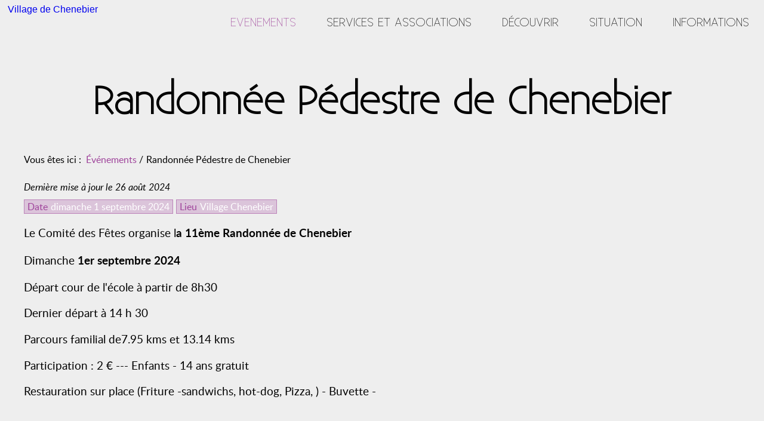

--- FILE ---
content_type: text/html; charset=utf-8
request_url: https://www.chenebier.fr/evenements/randonnee-pedestre-de-chenebier-2
body_size: 4975
content:
<!DOCTYPE html>
<html lang="fr-fr" >
  <head>
    <meta charset="utf-8">
    <meta name="viewport" content="width=device-width, initial-scale=1.0, maximum-scale=1.0, user-scalable=0">
    <base href="https://www.chenebier.fr/evenements/randonnee-pedestre-de-chenebier-2" />
	<meta http-equiv="content-type" content="text/html; charset=utf-8" />
	<meta name="description" content="Site du village de Chenebier, Bourgogne-Franche-Comté situé en France." />
	<meta name="generator" content="Joomla! - Open Source Content Management" />
	<title>Randonnée Pédestre de Chenebier</title>
	<link href="https://www.chenebier.fr/evenements/randonnee-pedestre-de-chenebier-2" rel="canonical" />
	<link href="/components/com_flexicontent/librairies/jquery/css/ui-lightness/jquery-ui-1.9.2.css" rel="stylesheet" type="text/css" />
	<link href="/components/com_flexicontent/librairies/fancybox/dist/jquery.fancybox.min.css" rel="stylesheet" type="text/css" />
	<style type="text/css">

	#mod_fcitems_box_featured_99 {
	}
	#mod_fcitems_box_featured_99 div.mod_flexicontent_standard_wrapper {
	}
	#mod_fcitems_box_featured_99 div.mod_flexicontent_standard_wrapper_innerbox {
		
	}
	#mod_fcitems_box_standard_99 {
	}
	#mod_fcitems_box_standard_99 div.mod_flexicontent_standard_wrapper {
	}
	#mod_fcitems_box_standard_99 div.mod_flexicontent_standard_wrapper_innerbox {
		
	}
	</style>
	<script type="application/json" class="joomla-script-options new">{"csrf.token":"94d7e5658519deed5cdcd2e817fd201a","system.paths":{"root":"","base":""},"joomla.jtext":{"FLEXI_FORM_IS_BEING_SUBMITTED":"Enregistrement du formulaire en cours","FLEXI_LOADING":"Chargement...","FLEXI_APPLYING_FILTERING":"Application des filtres","FLEXI_TYPE_TO_LIST":"... mots \u00e0 rechercher","FLEXI_TYPE_TO_FILTER":"... utiliser pour filtrer","FLEXI_UPDATING_CONTENTS":"Mise \u00e0 jour des contenus","FLEXI_NOT_AN_IMAGE_FILE":"FLEXI_NOT_AN_IMAGE_FILE","FLEXI_IMAGE":"Image","FLEXI_LOADING_IMAGES":"FLEXI_LOADING_IMAGES","FLEXI_THUMBNAILS":"FLEXI_THUMBNAILS","FLEXI_NO_ITEMS_SELECTED":"FLEXI_NO_ITEMS_SELECTED","FLEXI_ARE_YOU_SURE":"FLEXI_ARE_YOU_SURE"}}</script>
	<script src="/media/system/js/core.js?6056e7d2c899859c6b056e60a4ba20ed" type="text/javascript"></script>
	<script src="/media/jui/js/jquery.min.js?6056e7d2c899859c6b056e60a4ba20ed" type="text/javascript"></script>
	<script src="/media/jui/js/jquery-noconflict.js?6056e7d2c899859c6b056e60a4ba20ed" type="text/javascript"></script>
	<script src="/media/jui/js/jquery-migrate.min.js?6056e7d2c899859c6b056e60a4ba20ed" type="text/javascript"></script>
	<script src="/media/jui/js/jquery.ui.core.min.js?6056e7d2c899859c6b056e60a4ba20ed" type="text/javascript"></script>
	<script src="/media/jui/js/jquery.ui.sortable.min.js?6056e7d2c899859c6b056e60a4ba20ed" type="text/javascript"></script>
	<script src="/components/com_flexicontent/librairies/jquery/js/jquery-ui/jquery.ui.dialog.min.js" type="text/javascript"></script>
	<script src="/components/com_flexicontent/librairies/jquery/js/jquery-ui/jquery.ui.menu.min.js" type="text/javascript"></script>
	<script src="/components/com_flexicontent/librairies/jquery/js/jquery-ui/jquery.ui.autocomplete.min.js" type="text/javascript"></script>
	<script src="/components/com_flexicontent/librairies/jquery/js/jquery-ui/jquery.ui.progressbar.min.js" type="text/javascript"></script>
	<script src="/components/com_flexicontent/assets/js/jquery-easing.js?bd2ecbe7e5a0420a5ed5b6074352468a" type="text/javascript"></script>
	<script src="/components/com_flexicontent/librairies/mousewheel/jquery.mousewheel.min.js" type="text/javascript"></script>
	<script src="/components/com_flexicontent/librairies/fancybox/dist/jquery.fancybox.min.js" type="text/javascript"></script>
	<script src="/components/com_flexicontent/assets/js/tmpl-common.js?bd2ecbe7e5a0420a5ed5b6074352468a" type="text/javascript"></script>
	<!--[if lte IE 11]><script src="/media/system/js/polyfill.event.js?6056e7d2c899859c6b056e60a4ba20ed" type="text/javascript"></script><![endif]-->
	<!--[if lte IE 11]><script src="/media/system/js/polyfill.classlist.js?6056e7d2c899859c6b056e60a4ba20ed" type="text/javascript"></script><![endif]-->
	<!--[if lte IE 11]><script src="/media/system/js/polyfill.map.js?6056e7d2c899859c6b056e60a4ba20ed" type="text/javascript"></script><![endif]-->
	<script src="/components/com_flexicontent/assets/js/flexi-lib.js?bd2ecbe7e5a0420a5ed5b6074352468a" type="text/javascript"></script>
	<script type="text/javascript">

				var jbase_url_fc = "https:\/\/www.chenebier.fr\/";
				var jroot_url_fc = "https:\/\/www.chenebier.fr\/";
				var jclient_path_fc = "";
			
					jQuery(document).ready(function(){
						jQuery('.fancybox').fancybox({
							'openEffect'	: 'elastic',
							'closeEffect'	: 'elastic',
							'openEasing'  : 'easeOutCubic',
							'closeEasing' : 'easeInCubic',
							'idleTime'    : 0
						});
					});
				
	(function($)
	{
		$(document).ready(function()
		{
			$('#fb_gallery_fc_photos_fcitem293 a.fb_gallery').fancybox({
				loop: false,
				keyboard: true,
				infobar: true,
				toolbar: 'auto',
				button : ["zoom","share","slideShow","fullScreen","download","thumbs","close"],
				protect: true,
				animationEffect: 'zoom',
				animationDuration: 400,
				transitionEffect: 'fade',
				transitionDuration: 400,
				slideShow: {autoStart: false,speed: 3000}
			});
		});
	})(jQuery);
	
		var fc_validateOnSubmitForm = 1;
	
					var fc_sef_lang = 'fr';
					var fc_root_uri = '';
					var fc_base_uri = '';
					var FC_URL_VARS = [];
				
					jQuery( document ).ready(function() {
						jQuery("body").prepend('\
							<div id="fc_filter_form_blocker" style="display: none;">\
								<div class="fc_blocker_overlay" style="background-color: rgba(0, 0, 0, 0.3);"></div>\
								<div class="fc_blocker_content" style="background-color: rgba(255, 255, 255, 1); color: rgba(0, 0, 0, 1);">\
									\
									<div class="fc_blocker_mssg" style="" >Application des filtres</div>\
									<div class="fc_blocker_bar"><div style="background-color: rgba(0, 153, 255, 1);"></div></div>\
								</div>\
							</div>\
						');
					});
				
	jQuery(document).ready(function() {
		jQuery("#default_form_98 input:not(.fc_autosubmit_exclude):not(.select2-input), #default_form_98 select:not(.fc_autosubmit_exclude)").on("change", function() {
			var form=document.getElementById("default_form_98");
			adminFormPrepare(form, 1);
		});
	});

	</script>
	<!--[if IE 8]>
				<link href="/components/com_flexicontent/assets/css/ie8.css?bd2ecbe7e5a0420a5ed5b6074352468a" rel="stylesheet" />
				<![endif]-->
	<meta property="og:title" content="Randonnée Pédestre de Chenebier" />
	<meta property="og:description" content=" Le Comité des Fêtes organise la 11ème Randonnée de Chenebier Dimanche 1er septembre 2024 Départ cour de l'école à partir de 8h30 Dernier départ à 14 h 30 Parcours familial de7.95 kms et 13.14 kms Participation : 2 € --- Enfants - 14 ans gratuit Restauration sur place (Friture -sandwichs, hot-dog, ..." />

    <link rel="stylesheet" href="/templates/chenebier/css/normalize.css" type="text/css" />
    <link rel="stylesheet" href="/templates/chenebier/css/template.css" type="text/css" />
    <link rel="stylesheet" href="/templates/chenebier/css/responsive-nav.css" type="text/css" />
    <!--[if lt IE 9]>
      <script src="http://html5shiv.googlecode.com/svn/trunk/html5.js"></script>
    <![endif]-->
    <script src="/templates/chenebier/js/responsive-table.js"></script>
  </head>
  <body class="item-id-293 item-catid-11 type-id-3 type-alias-evenement view-item" >
      
<div class="menu">
  <a href="https://www.chenebier.fr/" id="home">
    <div id="site-title">
      Village de Chenebier    </div>
  </a>
  <div id="main-menu">
    <ul class="nav menu">
<li class="item-558 current active"><a href="/evenements" >Evenements</a></li><li class="item-117 parent"><a href="/services" >Services et associations</a></li><li class="item-118 parent"><a href="/decouvrir" >Découvrir</a></li><li class="item-134"><a href="/situation" >Situation</a></li><li class="item-133 parent"><a href="/informations" >Informations</a></li></ul>

  </div>
</div>

<div class="menu-responsive">
  <nav>
    <input type="checkbox" id="css-toggle-menu" name="css-toggle-menu">
    <ul class="nav menu">
<li class="item-393"><a href="/" >Accueil</a></li><li class="item-394 current active"><a href="/evenements" >Événements</a></li><li class="item-395"><a href="/services" >Services et associations</a></li><li class="item-396"><a href="/decouvrir" >Découvrir</a></li><li class="item-397"><a href="/situation" >Situation</a></li><li class="item-398"><a href="/informations" >Informations</a></li></ul>

    <label for="css-toggle-menu" id="css-toggle-menu"><img src="/templates/chenebier/img/menu.png" alt="Menu" title="Menu"></label>
  </nav>
</div>

<div class="main-content">
  <div class="section group">
    <div class="col span_4_of_4">
      <div id="titre">
        <h1>
          Randonnée Pédestre de Chenebier        </h1>
      </div>
      <div class="breadcrumb">
        <div aria-label="Fil d&#039;ariane" role="navigation">
	<ul itemscope itemtype="https://schema.org/BreadcrumbList" class="breadcrumb">
					<li>
				Vous êtes ici : &#160;
			</li>
		
						<li itemprop="itemListElement" itemscope itemtype="https://schema.org/ListItem">
											<a itemprop="item" href="/evenements" class="pathway"><span itemprop="name">Événements</span></a>
					
											<span class="divider">
							/						</span>
										<meta itemprop="position" content="1">
				</li>
							<li itemprop="itemListElement" itemscope itemtype="https://schema.org/ListItem" class="active">
					<span itemprop="name">
						Randonnée Pédestre de Chenebier					</span>
					<meta itemprop="position" content="2">
				</li>
				</ul>
</div>
 
      </div>
    </div>
  </div>
  <div class="section group main-content">
    <div class="col content span_4_of_4">
      <div class="last-update">
  Dernière mise à jour le 
  26 août 2024</div>
<div class="emphase">
	<div id="field_event_date" class="flexifield"><span class="label">Date</span><span class="value">dimanche 1 septembre 2024</span></div><div id="field_event_place" class="flexifield"><span class="label">Lieu</span><span class="value">Village Chenebier</span></div></div>
<div class="description">
	<div id="field_text" class="flexifield"><span class="value"><p>Le Comité des Fêtes organise l<strong>a 11ème Randonnée de Chenebier</strong></p>
<p>Dimanche<strong> 1er septembre 2024</strong></p>
<p>Départ cour de l'école à partir de 8h30</p>
<p>Dernier départ à 14 h 30</p>
<p>Parcours familial de7.95 kms et 13.14 kms</p>
<p>Participation : 2 € --- Enfants - 14 ans gratuit</p>
<p>Restauration sur place (Friture -sandwichs, hot-dog, Pizza, ) - Buvette -</p>
<p> </p>
<p><strong>MARCHE de produits artisanaux locaux</strong> (Boucher- charcutier - Pain -.Pâtisseries - Escargots - Produits "artisanal")</p>
<p> </p></span></div></div>
<div class="gallery">
	<div class='description'>Cliquez pour agrandir les photos ci-dessous :</div><div id="field_photos" class="flexifield"><span class="value">
		<div id="fb_gallery_fc_photos_fcitem293">
			<ul>
				<div class="image-group"> <a style="" href="/images/galeries/l_fld16_z62_4088.jpg"  class="fc_image_thumb fb_gallery" data-fancybox="fcview_item_fcitem_293_fcfield_16" data-title="" data-caption="">
			<img src="/images/galeries/m_fld16_z62_4088.jpg" alt="" class="fc_field_image" itemprop="image" srcset="https://www.chenebier.fr/images/galeries/m_fld16_z62_4088.jpg 240w, https://www.chenebier.fr/images/galeries/s_fld16_z62_4088.jpg 180w" sizes="(min-width: 240px) 240px, (min-width: 180px) 180px" width="240" height="240" style="height: auto; max-width: 100%;"  loading="lazy" decoding="async" />
			
		</a> </div><div class="image-group"> <a style="" href="/images/galeries/l_fld16_z62_4138.jpg"  class="fc_image_thumb fb_gallery" data-fancybox="fcview_item_fcitem_293_fcfield_16" data-title="" data-caption="">
			<img src="/images/galeries/m_fld16_z62_4138.jpg" alt="" class="fc_field_image" itemprop="image" srcset="https://www.chenebier.fr/images/galeries/m_fld16_z62_4138.jpg 240w, https://www.chenebier.fr/images/galeries/s_fld16_z62_4138.jpg 180w" sizes="(min-width: 240px) 240px, (min-width: 180px) 180px" width="240" height="240" style="height: auto; max-width: 100%;"  loading="lazy" decoding="async" />
			
		</a> </div><div class="image-group"> <a style="" href="/images/galeries/l_fld16_z62_4142.jpg"  class="fc_image_thumb fb_gallery" data-fancybox="fcview_item_fcitem_293_fcfield_16" data-title="" data-caption="">
			<img src="/images/galeries/m_fld16_z62_4142.jpg" alt="" class="fc_field_image" itemprop="image" srcset="https://www.chenebier.fr/images/galeries/m_fld16_z62_4142.jpg 240w, https://www.chenebier.fr/images/galeries/s_fld16_z62_4142.jpg 180w" sizes="(min-width: 240px) 240px, (min-width: 180px) 180px" width="240" height="240" style="height: auto; max-width: 100%;"  loading="lazy" decoding="async" />
			
		</a> </div><div class="image-group"> <a style="" href="/images/galeries/l_fld16_chenebier-2012-3.jpg"  class="fc_image_thumb fb_gallery" data-fancybox="fcview_item_fcitem_293_fcfield_16" data-title="" data-caption="">
			<img src="/images/galeries/m_fld16_chenebier-2012-3.jpg" alt="" class="fc_field_image" itemprop="image" srcset="https://www.chenebier.fr/images/galeries/m_fld16_chenebier-2012-3.jpg 240w, https://www.chenebier.fr/images/galeries/s_fld16_chenebier-2012-3.jpg 180w" sizes="(min-width: 240px) 240px, (min-width: 180px) 180px" width="240" height="240" style="height: auto; max-width: 100%;"  loading="lazy" decoding="async" />
			
		</a> </div><div class="image-group"> <a style="" href="/images/galeries/l_fld16_z62_4220-1.jpg"  class="fc_image_thumb fb_gallery" data-fancybox="fcview_item_fcitem_293_fcfield_16" data-title="" data-caption="">
			<img src="/images/galeries/m_fld16_z62_4220-1.jpg" alt="" class="fc_field_image" itemprop="image" srcset="https://www.chenebier.fr/images/galeries/m_fld16_z62_4220-1.jpg 240w, https://www.chenebier.fr/images/galeries/s_fld16_z62_4220-1.jpg 180w" sizes="(min-width: 240px) 240px, (min-width: 180px) 180px" width="240" height="240" style="height: auto; max-width: 100%;"  loading="lazy" decoding="async" />
			
		</a> </div>
			</ul>
		</div>
	</span></div></div>
<div class="clear"></div>
<div class="gallery">
	</div>
<div class="clear"></div>
<div class="related">
	</div>
    </div>
      </div>
</div>    <div class="footer section group">
      <div class="col span_1_of_4"><h3>Dernières mises à jour</h3>
		<div id="mod_flexicontent_99">


		

<!-- BOF DIV mod_flexicontent_wrapper -->

<div class="news mod_flexicontent_wrapper mod_flexicontent_wrap" id="mod_flexicontent_news99">


	

	<!-- BOF DIV mod_flexicontent -->

	<div id="order_updated99" class="mod_flexicontent">


		
	
	<div class="modclear"></div>


	
		
		<!-- BOF DIV mod_flexicontent_standard (standard items) -->

		<div class="mod_flexicontent_standard mod_fcitems_box_standard_99" id="mod_fcitems_box_standard_99">

			
			<!-- BOF item -->	
			<div class="mod_flexicontent_standard_wrapper odd"
				onmouseover=""
				onmouseout=""
			>
			<div class="mod_flexicontent_standard_wrapper_innerbox">


			

				<!-- BOF item title -->
								<!-- EOF item title -->


				<!-- BOF item's image -->
								<!-- EOF item's image -->

				
					
				
				<!-- BOF item's content -->
								<div class="content_standard ">

					
											<div class="fcitem_title_box">
							<span class="fcitem_title">
															<a href="/evenements/atelier-ox-ciel">ATELIER OX CIEL</a>
														</span>
						</div>
					
				

					
										<div class="fc_block">
						<div class="fc_inline fcitem_date modified">
							<span class="date_label">Modification</span> <span class="date_value_feat">jeudi 14 août 2025</span>						</div>
					</div>
					
					
					
					
					
					
					
					<div class="clearfix"></div> 

				</div> <!-- EOF item's content -->
				
				

			

			

			</div>  <!-- EOF wrapper_innerbox -->
			</div>  <!-- EOF wrapper -->
			<!-- EOF item -->

			
			
			<!-- BOF item -->	
			<div class="mod_flexicontent_standard_wrapper even"
				onmouseover=""
				onmouseout=""
			>
			<div class="mod_flexicontent_standard_wrapper_innerbox">


			

				<!-- BOF item title -->
								<!-- EOF item title -->


				<!-- BOF item's image -->
								<!-- EOF item's image -->

				
					
				
				<!-- BOF item's content -->
								<div class="content_standard ">

					
											<div class="fcitem_title_box">
							<span class="fcitem_title">
															<a href="/informations/conseils-municipaux">Conseils municipaux</a>
														</span>
						</div>
					
				

					
										<div class="fc_block">
						<div class="fc_inline fcitem_date modified">
							<span class="date_label">Modification</span> <span class="date_value_feat">jeudi 14 août 2025</span>						</div>
					</div>
					
					
					
					
					
					
					
					<div class="clearfix"></div> 

				</div> <!-- EOF item's content -->
				
				

			

			

			</div>  <!-- EOF wrapper_innerbox -->
			</div>  <!-- EOF wrapper -->
			<!-- EOF item -->

			
					</div>

		<!-- EOF DIV mod_flexicontent_standard (standard items) -->


	
	</div>

	<!-- EOF DIV mod_flexicontent -->


	<div class="modclear"></div>


	
	
	
	
</div>

<!-- EOF DIV mod_flexicontent_wrapper -->


			
</div>
	</div><div class="col span_1_of_4"><h3>Météo en direct</h3>

<div class="custom"  >
	<p><a class="weatherwidget-io" href="https://forecast7.com/fr/47d656d72/chenebier/" data-mode="Current" data-days="3" data-theme="pure">Chenebier, France</a></p>
<script>
!function(d,s,id){var js,fjs=d.getElementsByTagName(s)[0];if(!d.getElementById(id)){js=d.createElement(s);js.id=id;js.src='https://weatherwidget.io/js/widget.min.js';fjs.parentNode.insertBefore(js,fjs);}}(document,'script','weatherwidget-io-js');
</script></div>
</div><div class="col span_1_of_4"><h3>Accès rapide</h3><ul class="nav menu">
<li class="item-594"><a href="/services/panneaupocket" >PanneauPocket</a></li><li class="item-595"><a href="/services/transports/horaires-des-bus" >Horaires des bus</a></li><li class="item-263"><a href="/services/mairie" >Contactez-nous</a></li><li class="item-262"><a href="/mentions-legales" >Mentions légales</a></li></ul>
</div><div class="col span_1_of_4"><h3>Rechercher</h3>
<div class="mod_flexiadvsearch_wrapper mod_flexiadvsearch_wrap" id="mod_flexiadvsearch_default98">

<form class="mod_flexiadvsearch" name="default_form_98" id="default_form_98" action="/rechercher" method="post" role="search">

	
					<input type="hidden" name="contenttypes[]" value="1" />
				<input type="hidden" name="contenttypes[]" value="3" />
				<input type="hidden" name="contenttypes[]" value="4" />
			
	<div class="search">
		<input name="option" type="hidden" value="com_flexicontent" />
		<input name="view" type="hidden" value="search" />
		<span class="fc_filter_html fc_text_search">
		<span class="btn-wrapper  input-append">
			<input type="text"
				data-txt_ac_lang="fr-FR"
				id="mod_search_searchword-98" class=" fc_index_complete_simple fc_basic_complete "
				placeholder="Rechercher..." label="Rechercher..."  name="q"  size="20" maxlength="200" value="" aria-label="Rechercher..."  />
<input type="submit" value="Rechercher" class=" btn btn-success" onclick="this.form.q.focus();"/></span>
		</span>
	</div>


</form>
</div>

</div>
    </div>
  </body>
</html>

--- FILE ---
content_type: text/css
request_url: https://www.chenebier.fr/templates/chenebier/css/template.css
body_size: 2776
content:
@font-face {
    font-family: 'existencelight';
    src: url('existence-light.eot');
    src: url('existence-light.eot?#iefix') format('embedded-opentype'),
         url('existence-light.woff2') format('woff2'),
         url('existence-light.woff') format('woff'),
         url('existence-light.ttf') format('truetype'),
         url('existence-light.svg#existencelight') format('svg');
    font-weight: normal;
    font-style: normal;

}

@font-face {
    font-family: 'latohairline';
    src: url('lato-hairline-webfont.eot');
    src: url('lato-hairline-webfont.eot?#iefix') format('embedded-opentype'),
         url('lato-hairline-webfont.woff2') format('woff2'),
         url('lato-hairline-webfont.woff') format('woff'),
         url('lato-hairline-webfont.ttf') format('truetype'),
         url('lato-hairline-webfont.svg#latohairline') format('svg');
    font-weight: normal;
    font-style: normal;

}

@font-face {
    font-family: 'lato';
    src: url('lato-regular-webfont.eot');
    src: url('lato-regular-webfont.eot?#iefix') format('embedded-opentype'),
         url('lato-regular-webfont.woff2') format('woff2'),
         url('lato-regular-webfont.woff') format('woff'),
         url('lato-regular-webfont.ttf') format('truetype'),
         url('lato-regular-webfont.svg#latoregular') format('svg');
    font-weight: normal;
    font-style: normal;

}




@font-face {
    font-family: 'lato';
    src: url('lato-bold-webfont.eot');
    src: url('lato-bold-webfont.eot?#iefix') format('embedded-opentype'),
         url('lato-bold-webfont.woff2') format('woff2'),
         url('lato-bold-webfont.woff') format('woff'),
         url('lato-bold-webfont.ttf') format('truetype'),
         url('lato-bold-webfont.svg#latobold') format('svg');
    font-weight: bold;
    font-style: normal;

}




@font-face {
    font-family: 'lato';
    src: url('lato-italic-webfont.eot');
    src: url('lato-italic-webfont.eot?#iefix') format('embedded-opentype'),
         url('lato-italic-webfont.woff2') format('woff2'),
         url('lato-italic-webfont.woff') format('woff'),
         url('lato-italic-webfont.ttf') format('truetype'),
         url('lato-italic-webfont.svg#latoitalic') format('svg');
    font-weight: normal;
    font-style: italic;

}

/*  SECTIONS  */
.section {
	clear: both;
	padding: 0px;
	margin: 0px;
}

/*  COLUMN SETUP  */
.col {
	display: block;
	float:left;
	margin: 1% 0 1% 1.6%;
}
.col:first-child { margin-left: 0; }

/*  GROUPING  */
.group:before,
.group:after { content:""; display:table; }
.group:after { clear:both;}
.group { zoom:1; /* For IE 6/7 */ }
/*  GRID OF FOUR  */
.span_4_of_4 {
	width: 100%;
}
.span_3_of_4 {
	width: 74.6%;
}
.span_2_of_4 {
	width: 49.2%;
}
.span_1_of_4 {
	width: 23.8%;
}

/*  GO FULL WIDTH BELOW 480 PIXELS */
@media only screen and (max-width: 480px) {
	.col {  margin: 1% 0 1% 0%; }
	.span_1_of_4, .span_2_of_4, .span_3_of_4, .span_4_of_4 { width: 100%; }
  
  .accueil-1 .menu .nav {
    display: block;
  }
  
  .accueil-1 {
    height: auto !important;
  }
}

body {
  margin:0;
}

a {
  text-decoration: none;
}

.main-content a {
  color:#9f449b;
}

a:hover {
  color:#9f559b;
}

.accueil-1 {
  width:100%;
  max-width: 100%;
  height:100vh;
  
  background-repeat: no-repeat;
  background-size:cover;
  background-attachment:scroll;
  background-position: center;
  
  -webkit-filter: hue-rotate(90);
  -moz-filter: hue-rotate(90);
  -o-filter: hue-rotate(90);
  -ms-filter: hue-rotate(90);
  filter: hue-rotate(90);
}

.accueil-1 h1 {
  font-family: 'existencelight';
  margin: 0;
  color: #fff;
  font-size: 10vh;
  width: 100%;
  text-align: center;
  padding-top:5vh;
  padding-bottom: 15vh;
  text-shadow: -2px 1px black;
  text-transform: uppercase;
}

.accueil-1 h1 span {
  color: #9f449b;
}

.accueil-1 .texte {
  height: 30vh;
  text-align: center;
  color: #fff;
  font-family: 'latohairline';
}

.accueil-1 .texte .sous-titre1 {
  font-size:7vh;
  text-shadow: -1px 1px black, 1px 1px black, 1px -1px black, 1px -1px black;
  font-weight: 900;
}

.accueil-1 .texte .sous-titre2 {
  font-size:6vh;
  text-shadow: -1px 1px black, 1px 1px black, 1px -1px black, 1px -1px black;
  font-weight: 900;
}

.accueil-1 .menu .image-title {
  display: block;
}

.accueil-1 .menu ul {
  padding:0;
  margin:0;
  margin-left:auto;
  margin-right:auto;
  width:100%;
  max-width:1200px;
  font-family: 'lato';
  font-size:3vh;
  display: flex;
}

.accueil-1 .menu li {
  list-style-type: none;
  order: 1;
  flex-grow: 1;
  padding-top: 20px;
  margin-left: 5px;
  margin-right: 5px;
  padding-bottom: 20px;
  /*float:left;*/
  border-style: solid;
  border-width: 2px;
  border-color: rgba(158,69,154,0.50);
  background-color: rgba(158,69,154,0.25);
}

.accueil-1 .menu li:hover {
  border-color: rgba(158,69,154,1);
  background-color: rgba(158,69,154,0.75);
}

.accueil-1 .menu li a {
  color: #fff;
  text-shadow: -1px 1px black;
  text-align: center;
}

.footer {
  max-width:1280px;
  margin-left:auto;
  margin-right:auto;
  font-family: 'lato';
  padding: 5px;
}

.main-content {
  font-family: 'lato';
  min-height:75vh;
  background:#eee;
}

.main-content .section {
  max-width:1200px;
  width:100%;
  margin-left:auto;
  margin-right:auto;
}

.main-content .content h2 {
  width: 100%;
  text-align: center;
  font-family: 'existencelight';
  font-size: 32px;
  margin-bottom: 10px;
}

#main-menu a{
  color:#000;
}

#main-menu .active a{
  color:#9f449b;
}

#home {
  display:block;
  float:left;
  margin-left: 13px;
  margin-top: 7px;
}

#main-menu {
  text-transform:uppercase;
  font-family: 'existencelight';
  font-size:20px;
  float:right;
  width:75%;
}

#main-menu ul {
  display: flex;
  align-items:center;
}

#main-menu ul li {
  order: 1;
  flex-grow: 1;
  list-style-type: none;
  text-align: center;
  padding: 5px;
}

#fc_filter_form_blocker  {
  display:none;
}

#titre {
  text-align: center;
  font-family: 'existencelight';
  font-size:32px;
}

.list-item > a {
  display: block;
  width: 280px;
  height: 240px;
  background: rgba(158,69,154,0.25);
  border-color: rgba(158,69,154,0.50);
  border-style: solid;
  border-width: 1px;
  margin-bottom:10px;
  margin-right:10px;
  float:left;
  position:relative;
}

.list-item a .extra {
  position: absolute;
  bottom: 0px;
  text-align: center;
  width: 100%;
}

.list-item a .titre {
  text-align:center;
  padding-bottom: 15px;
  font-size:22px;
  color:#fff
}

.list-item a .image {
  /*padding: 1px;*/
  position: relative;
  overflow: hidden;
}

.breadcrumb {
  font-family: 'lato';
}

.image-group {
	float: left;
	margin-right: 10px;
}

.clear {
	clear:both;
}

.breadcrumb ul {
	list-style-type: none;
	padding: 0;
}

.breadcrumb ul li {
	float: left;
}

.breadcrumb ul li .divider {
	margin-right: 5px;
}

.content .emphase .flexifield {
  display:inline-block;
  background: rgba(158,69,154,0.25);
  border-color: rgba(158,69,154,0.50);
  border-style: solid;
  border-width: 1px;
  padding:0 5px;
  margin-right:5px;
  color: #fff;
}

.content .emphase .flexifield .label {
  color: #9f449b;
  padding-right: 5px;
}

.content .description {
  clear:both;
}

.gallery .description {
  padding-bottom: 5px;
}

.view-category .content {
  display: flex;
  flex-wrap: wrap;
  justify-content: center;
}

table:not(.no-border) td {
  border: rgba(158,69,154,0.25) solid 2px;
}

.catid-26 .table-responsive {
  width: 100%;
}

.catid-26 .table-responsive table {
  width: 100%;
}

.catid-26 .table-responsive td {
  vertical-align: center;
  text-align: center;
  padding: 5px;
}

.fcsearch h2.contentheading, .fcsearch .buttons {
  display: none;
}

.fcsearch .item_total_label {
  padding-left: 5px;
}

.tooltip { display: none !important; }

.table-responsive {
  overflow-x:auto;
}

.last-update {
  margin-bottom: 10px;
  font-style: italic;
}

#custom_voiture_date_0_btn {
  height: 25px;
  vertical-align: bottom;
}

nav ul {
	display: flex; 
	flex-wrap: wrap; 
	max-width: 1080px; 
	margin: 0 auto;		
  background: rgba(158,69,154,0.75);
}

nav ul li.active, nav ul li.alias-parent-active {
  background: rgba(158,69,154,1);
}

nav ul,
nav li {
	flex: 1;	
}
nav li:last-child {
   border-bottom: none;
}
nav a {
	text-decoration: none;
	color: inherit;
	display: block;
	font-size: 1.8rem;
}
nav a:hover {
	background: rgba(158,69,154,0.87);
	color: #fff;
}
nav li {
	position: relative;
	line-height: 50px;
	color: #fff;
	text-align: center;
}  
nav input,
nav label {
	display: none;
	width: 36px; 
	height: 36px; 
	background: #9f449b; 
	color: #fff; 
	text-align: center; 
	line-height: 36px;
	font-size: 1.6rem;
	border-radius: 2px;
} 
nav label {
   position: absolute; 
   top: 8px; 
   right: 8px; 
   transition: .4s;
}
nav label:hover {cursor:pointer;}
nav label img {padding-top: 2px;}

ul.categories-module { list-style: none; margin: 0; padding: 0; }
ul.categories-module li { float: left; }
ul.categories-module li h4 { margin: 0; display: inline; }
ul.categories-module li:not(:last-child) { padding-right: 5px; }
ul.categories-module li:not(:last-child):after { content: '|'; }
.description #field_text .value { font-size: 14pt; }
#field_list-bottom-module {
  flex-basis: 100%;
  align-items: center;
  display: flex;
  justify-content: center;
}

.contentpanehorairesbus {
  text-align: center;
}

.contentpanehorairesbus iframe {
  min-height: 60em;
}

#field_event_special_state {
  margin: 0;
  color:white;
  padding:0 0;
  position: absolute;
  top:0;
  right:0;
  transform: translateX(30%) translateY(0%) rotate(45deg);
  transform-origin: top left;
  z-index: 10;
}

.state-cancelled #field_event_special_state, .state-cancelled #field_event_special_state:after, .state-cancelled #field_event_special_state:before {
  background: red;
}

.state-delayed img {
  filter: sepia(1);
}

.state-cancelled img {
  filter: grayscale(1);
}

.state-delayed #field_event_special_state, .state-delayed #field_event_special_state:after, .state-delayed #field_event_special_state:before {
  background: orange;
}

#field_event_special_state:before,
#field_event_special_state:after {
  content: '';
  position: absolute;
  top:0;
  margin: 0 -1px; /* tweak */
  width: 100%;
  height: 100%;
}
#field_event_special_state:before {
  right:100%;
}

.ribbon:after {
  left:100%;
}

.modal {
  margin: 100px auto;
  padding: 20px;
  background: #fff;
  border: 1px solid #666;
  width: 300px;
  border-radius: 6px;
  box-shadow: 0 0 50px rgba(0, 0, 0, 0.5);
  position: relative;
}

.modal h2 { margin-top: 0; }

.modal .close {
  position: absolute;
  width: 20px;
  height: 20px;
  top: 20px;
  right: 20px;
  opacity: 0.8;
  transition: all 200ms;
  font-size: 24px;
  font-weight: bold;
  text-decoration: none;
  color: #777;
}

.modal .close:hover { opacity: 1; }

.modal .content {
  max-height: 400px;
  overflow: auto;
}

.modal p {
  margin: 0 0 1em;
  text-align: center;
}

.modal p:last-child { margin: 0; }

.overlay {
  position: fixed;
  z-index: 1000;
  top: 0;
  bottom: 0;
  left: 0;
  right: 0;
  background: rgba(0, 0, 0, 0.5);
  transition: opacity 200ms;
  visibility: hidden;
  opacity: 0;
}

.overlay .cancel {
  position: absolute;
  width: 100%;
  height: 100%;
  cursor: default;
}

.overlay:target {
  visibility: visible;
  opacity: 1;
}

--- FILE ---
content_type: text/css
request_url: https://www.chenebier.fr/templates/chenebier/css/responsive-nav.css
body_size: 648
content:
.menu-responsive {
  display: none;
  position: relative;
  z-index: 1000;
}

/* 1024 - 1279 */
@media only screen and (max-width: 1279px) {
  .main-content .content {
    padding:5px;
  }
}

/*980 - 1023*/
@media only screen and (max-width: 1023px) {
  .accueil-1 .menu ul {
    flex-wrap: wrap;
  }
  
  .accueil-1 .menu ul li {
    margin: 5px;
  }
  
  .accueil-1 h1 {
    padding-bottom: 5vh;
  }

  .accueil-1 .texte {
    height: auto;
    padding-bottom: 5vh;
  }
  
  #field_text img {
    max-width: calc(100% - 10px);
    height:auto;
  }
  
  #field_text table img {
      max-width: initial;
  }
  
}

/* 800 - 979 */
@media only screen and (max-width:979px) {
  .accueil-1 .texte .sous-titre1 {
    font-size: 6vh;
  }
  
  .accueil-1 .texte .sous-titre2 {
    font-size: 4vh;
  }
  
  #main-menu {
    width: 100%;
  }
  
  #main-menu ul {
    padding-left:0;
  }
  
}

/* 768 - 799 */
@media only screen and (max-width:799px) {
  .accueil-1 .texte .sous-titre1 {
    font-size: 7vh;
  }
}

/* 640 - 767 */
@media only screen and (max-width: 767px) {
  .menu-responsive {
    display: block;
  }
  
  body > div.menu {
    display: none;
  }
  
  h1 {
    padding-bottom: 15vh;
  }
  
  #titre h1 {
    font-size: 1.25em;
    padding-bottom: 10px;
  }
  
  .accueil-1 .texte {
    height: 30vh;
  }
  
  .main-content {
    padding-top: 20px;
  }
  
  nav {
    position: relative;
    font-family: 'existencelight';
  }
  nav ul {
    transform: translateY(-100%);
    box-shadow: 0 0 5px rgba(0,0,0, .7);
    transition: all .5s;
    position: absolute;
    width: 100%;
    list-style: none;
    padding-left: 0;
  }
  nav li {
    flex: none; 
    width: 100%;
    border-bottom: solid 1px rgba(158,69,154,0.50);
  } 
  nav input[type="checkbox"]:checked + ul  {
    transform: translateY(0);
    width: 100%;
    transition: all .5s;
  }
  nav label{
    display: block;
  }  
  nav input[type="checkbox"]:checked + ul li:nth-child(1){
    color: #fff;
  }
  
}

/* 480 - 639 */
@media only screen and (max-width: 639px) {
  .accueil-1  .menu ul {
    font-size: 1em;
  }
}

/* 360 - 479 */
@media only screen and (max-width: 479px) {
  .accueil-1 .texte .sous-titre1 {
    font-size: 6vh;
  }
}

/* 320 - 359*/
@media only screen and (max-width: 359px) {
  
}

--- FILE ---
content_type: application/javascript
request_url: https://www.chenebier.fr/templates/chenebier/js/responsive-table.js
body_size: -4
content:
jQuery(function(){
  jQuery('table').wrap("<div class='table-responsive'></div>");
});